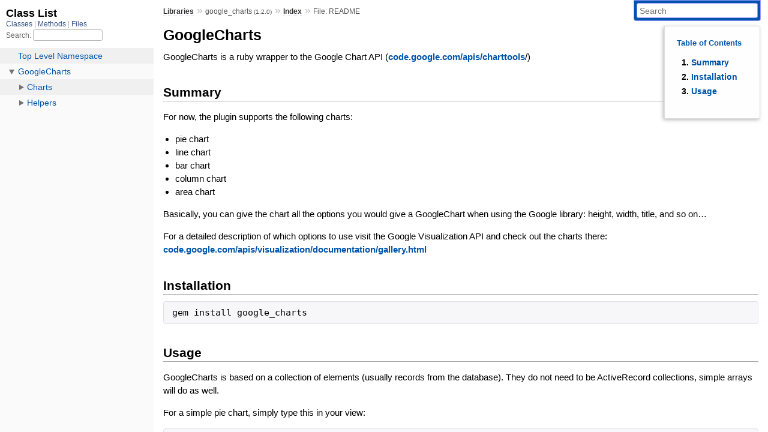

--- FILE ---
content_type: text/html; charset=utf-8
request_url: https://www.rubydoc.info/gems/google_charts/1.2.0
body_size: 4093
content:
<!DOCTYPE html>
<html>
  <head>
        <title>RubyDoc.info: 
      
  File: README
  
    – Documentation for google_charts (1.2.0)
  
 – RubyDoc.info
</title>
<meta name="viewport" content="width=device-width, initial-scale=1.0">
<meta name="description" content="Documenting RubyGems, Stdlib, and GitHub Projects" />
  <meta name="robots" content="index, follow">
  <link rel="canonical" href="https://www.rubydoc.info/gems/google_charts/1.2.0">
  <meta property="og:title" content="RubyDoc.info: 
      
  File: README
  
    – Documentation for google_charts (1.2.0)
  
 – RubyDoc.info
">
  <meta property="og:description" content="Documenting RubyGems, Stdlib, and GitHub Projects">
  <meta property="og:image" content="https://www.rubydoc.info/favicon.ico">
  <meta property="og:url" content="https://www.rubydoc.info/gems/google_charts/1.2.0">
  <meta property="og:type" content="website">

    
      <link rel="icon" href="/favicon.ico" type="image/png">
      <link rel="apple-touch-icon" href="/favicon.ico">
      <script type="importmap" data-turbo-track="reload">{
  "imports": {
    "application": "/assets/application-524bab28.js",
    "yard": "/assets/yard-781b1814.js",
    "@hotwired/turbo-rails": "/assets/turbo.min-ad2c7b86.js",
    "@hotwired/stimulus": "/assets/stimulus.min-4b1e420e.js",
    "@hotwired/stimulus-loading": "/assets/stimulus-loading-1fc53fe7.js",
    "controllers/application": "/assets/controllers/application-3affb389.js",
    "controllers": "/assets/controllers/index-ee64e1f1.js",
    "controllers/modal_controller": "/assets/controllers/modal_controller-b70d9f9e.js",
    "controllers/path_rewriter_controller": "/assets/controllers/path_rewriter_controller-608cb111.js",
    "controllers/path_saver_controller": "/assets/controllers/path_saver_controller-8ac37b05.js",
    "controllers/rewrite_link_controller": "/assets/controllers/rewrite_link_controller-0d0815e7.js"
  }
}</script>
<link rel="modulepreload" href="/assets/application-524bab28.js">
<link rel="modulepreload" href="/assets/yard-781b1814.js">
<link rel="modulepreload" href="/assets/turbo.min-ad2c7b86.js">
<link rel="modulepreload" href="/assets/stimulus.min-4b1e420e.js">
<link rel="modulepreload" href="/assets/stimulus-loading-1fc53fe7.js">
<link rel="modulepreload" href="/assets/controllers/application-3affb389.js">
<link rel="modulepreload" href="/assets/controllers/index-ee64e1f1.js">
<link rel="modulepreload" href="/assets/controllers/modal_controller-b70d9f9e.js">
<link rel="modulepreload" href="/assets/controllers/path_rewriter_controller-608cb111.js">
<link rel="modulepreload" href="/assets/controllers/path_saver_controller-8ac37b05.js">
<link rel="modulepreload" href="/assets/controllers/rewrite_link_controller-0d0815e7.js">
<script type="e4e823970072385f1a88a8ab-module">import "yard"</script>
      <link rel="stylesheet" href="/assets/css/style.css" type="text/css" media="screen" charset="utf-8" />
      <link rel="stylesheet" href="/assets/css/custom.css" type="text/css" media="screen" charset="utf-8" />
    <link rel="stylesheet" href="/assets/css/common.css" type="text/css" media="screen" charset="utf-8" />
      <!-- Google tag (gtag.js) -->
  <script async src="https://www.googletagmanager.com/gtag/js?id=G-DKFNF5C40V" type="e4e823970072385f1a88a8ab-text/javascript"></script>
  <script type="e4e823970072385f1a88a8ab-text/javascript">
    window.dataLayer = window.dataLayer || [];
    if (window.gtag) {
      setTimeout(() => {
        gtag('event', 'page_view', {
          page_title: document.title,
          page_location: window.location.href,
        });
      }, 1000);
    } else {
      function gtag(){dataLayer.push(arguments);}
      gtag('consent', 'update', {
      'ad_user_data': 'denied',
      'ad_personalization': 'denied',
      'ad_storage': 'denied',
      'analytics_storage': 'denied'
      });
      gtag('js', new Date());
      gtag('config', 'G-DKFNF5C40V');
    }
  </script>

  </head>
  <body>
    
<script type="e4e823970072385f1a88a8ab-text/javascript">
  window.yard_library_name = 'google_charts';
  window.yard_library_version = '1.2.0';
</script>

  <link rel="stylesheet" href="/static/gems/google_charts/1.2.0/css/style.css?1765657798" type="text/css" />

  <link rel="stylesheet" href="/static/gems/google_charts/1.2.0/css/common.css?1765657798" type="text/css" />

  <link rel="stylesheet" href="/static/gems/google_charts/1.2.0/css/custom.css?1765657798" type="text/css" />

<script type="e4e823970072385f1a88a8ab-text/javascript" charset="utf-8">
  pathId = "README"
  relpath = '/';
  docsPrefix = '/gems/google_charts/1.2.0';
  listPrefix = '/list/gems/google_charts/1.2.0';
  searchPrefix = '/search/gems/google_charts/1.2.0';
</script>


  <script type="e4e823970072385f1a88a8ab-text/javascript" charset="utf-8" src="/static/gems/google_charts/1.2.0/js/jquery.js?1765657798"></script>

  <script type="e4e823970072385f1a88a8ab-text/javascript" charset="utf-8" src="/static/gems/google_charts/1.2.0/js/app.js?1765657798"></script>

  <script type="e4e823970072385f1a88a8ab-text/javascript" charset="utf-8" src="/static/gems/google_charts/1.2.0/js/autocomplete.js?1765657798"></script>

  <script type="e4e823970072385f1a88a8ab-text/javascript" charset="utf-8" src="/static/gems/google_charts/1.2.0/js/rubydoc_custom.js?1746321791"></script>

<div class="nav_wrap">
  <iframe id="nav" src="/list/gems/google_charts/1.2.0/class?1"></iframe>
  <div id="resizer"></div>
</div>
<div id="main" tabindex="-1">
  <div id="header">
    <form class="search" method="get" action="/search/gems/google_charts/1.2.0">
  <input name="q" type="search" placeholder="Search" id="search_box" size="30" value="" />
</form>
<script type="e4e823970072385f1a88a8ab-text/javascript" charset="utf-8">
  $(function() {
    $('#search_box').autocomplete($('#search_box').parent().attr('action'), {
      width: 200,
      formatItem: function(item) {
        var values = item[0].split(",");
        return values[0] + (values[1] == '' ? "" : " <small>(" + values[1] + ")</small>");
      }
    }).result(function(event, item) {
      var values = item[0].split(",")
      $('#search_box').val(values[1]);
      location.href = values[3];
      return false;
    });
  });
</script>

<div id="menu">
  
    <a href="/gems" target="_top">Libraries</a> &raquo;
    <span class="title">google_charts <small>(1.2.0)</small></span>
  
  
    &raquo; 
    <a href="/gems/google_charts/1.2.0/index">Index</a> &raquo; 
    <span class='title'>File: README</span>
  
</div>

    <div id="search">
  
    <a class="full_list_link" id="class_list_link"
        href="/list/gems/google_charts/1.2.0/class">

        <svg width="24" height="24">
          <rect x="0" y="4" width="24" height="4" rx="1" ry="1"></rect>
          <rect x="0" y="12" width="24" height="4" rx="1" ry="1"></rect>
          <rect x="0" y="20" width="24" height="4" rx="1" ry="1"></rect>
        </svg>
    </a>
  
</div>
    <div class="clear"></div>
  </div>
  <div id="content"><div id='filecontents'>
<h1 id="label-GoogleCharts">GoogleCharts</h1>

<p>GoogleCharts is a ruby wrapper to the Google Chart API (<a href="https://code.google.com/apis/charttools">code.google.com/apis/charttools</a>/)</p>

<h2 id="label-Summary">Summary</h2>

<p>For now, the plugin supports the following charts:</p>
<ul><li>
<p>pie chart</p>
</li><li>
<p>line chart</p>
</li><li>
<p>bar chart</p>
</li><li>
<p>column chart</p>
</li><li>
<p>area chart</p>
</li></ul>

<p>Basically, you can give the chart all the options you would give a GoogleChart when using the Google library: height, width, title, and so on…</p>

<p>For a detailed description of which options to use visit the Google Visualization API and check out the charts there: <a href="https://code.google.com/apis/visualization/documentation/gallery.html">code.google.com/apis/visualization/documentation/gallery.html</a></p>

<h2 id="label-Installation">Installation</h2>

<pre class="code ruby"><code class="ruby"><span class='rubyid_gem identifier id'>gem</span> <span class='rubyid_install identifier id'>install</span> <span class='rubyid_google_charts identifier id'>google_charts</span>
</code></pre>

<h2 id="label-Usage">Usage</h2>

<p>GoogleCharts is based on a collection of elements (usually records from the database). They do not need to be ActiveRecord collections, simple arrays will do as well.</p>

<p>For a simple pie chart, simply type this in your view:</p>

<pre class="code ruby"><code class="ruby"><span class='lt op'>&lt;</span><span class='string val'>% pie_chart( </span><span class='lbrack token'>[</span> <span class='lbrack token'>[</span><span class='symbol val'>:eggs</span><span class='comma token'>,</span> <span class='integer val'>3</span><span class='rbrack token'>]</span><span class='comma token'>,</span> <span class='lbrack token'>[</span><span class='symbol val'>:bacon</span><span class='comma token'>,</span> <span class='integer val'>1</span><span class='rbrack token'>]</span> <span class='rbrack token'>]</span><span class='comma token'>,</span> <span class='lbrace token'>{</span> <span class='symbol val'>:height</span> <span class='assign token'>=</span><span class='gt op'>&gt;</span> <span class='integer val'>300</span><span class='comma token'>,</span> <span class='symbol val'>:is3D</span> <span class='assign token'>=</span><span class='gt op'>&gt;</span> <span class='rubyid_true true kw'>true</span> <span class='rbrace token'>}</span><span class='comma token'>,</span> <span class='lbrace token'>{</span> <span class='symbol val'>:id</span> <span class='assign token'>=</span><span class='gt op'>&gt;</span> <span class='string val'>&quot;breakfastChart&quot;</span> <span class='rbrace token'>}</span> <span class='rparen token'>)</span> <span class='rubyid_do do kw'>do</span> <span class='bitor op'>|</span><span class='rubyid_c identifier id'>c</span><span class='bitor op'>|</span> <span class='minus op'>-</span><span class='string val'>%&gt;
  &lt;% c.title &quot;breakfast&quot; %&gt;</span>

  <span class='lt op'>&lt;</span><span class='string val'>% c.label </span><span class='string val'>&quot;ingredient&quot;</span><span class='comma token'>,</span> <span class='symbol val'>:first</span> <span class='mod op'>%</span><span class='gt op'>&gt;</span>
  <span class='lt op'>&lt;</span><span class='string val'>% c.value </span><span class='string val'>&quot;amount&quot;</span><span class='comma token'>,</span> <span class='symbol val'>:last</span> <span class='mod op'>%</span><span class='gt op'>&gt;</span>
<span class='lt op'>&lt;</span><span class='string val'>% end </span><span class='minus op'>-</span><span class='string val'>%&gt;
</span></code></pre>

<p>As you may imagine, the pie_chart cycles through the collection [ [:eggs, 3], [:bacon, 1] ]. In this example, every item is itself an array again which have a :first and :last method in ruby. Those methods are called.</p>

<p>Now you may ask yourself: thats nice, but how can I get labels or values in my pie chart that are not direct methods on the collection elements? Have no fear, lamda is our friend in this case. The same pie chart can be visualized by calling those methods differently:</p>

<pre class="code ruby"><code class="ruby"><span class='lt op'>&lt;</span><span class='string val'>% pie_chart( </span><span class='lbrack token'>[</span> <span class='lbrack token'>[</span><span class='symbol val'>:eggs</span><span class='comma token'>,</span> <span class='integer val'>3</span><span class='rbrack token'>]</span><span class='comma token'>,</span> <span class='lbrack token'>[</span><span class='symbol val'>:bacon</span><span class='comma token'>,</span> <span class='integer val'>1</span><span class='rbrack token'>]</span> <span class='rbrack token'>]</span><span class='comma token'>,</span> <span class='lbrace token'>{</span> <span class='symbol val'>:height</span> <span class='assign token'>=</span><span class='gt op'>&gt;</span> <span class='integer val'>300</span><span class='comma token'>,</span> <span class='symbol val'>:is3D</span> <span class='assign token'>=</span><span class='gt op'>&gt;</span> <span class='rubyid_true true kw'>true</span> <span class='rbrace token'>}</span><span class='comma token'>,</span> <span class='lbrace token'>{</span> <span class='symbol val'>:id</span> <span class='assign token'>=</span><span class='gt op'>&gt;</span> <span class='string val'>&quot;breakfastChart&quot;</span> <span class='rbrace token'>}</span> <span class='rparen token'>)</span> <span class='rubyid_do do kw'>do</span> <span class='bitor op'>|</span><span class='rubyid_c identifier id'>c</span><span class='bitor op'>|</span> <span class='minus op'>-</span><span class='string val'>%&gt;
  &lt;% c.title &quot;breakfast&quot; %&gt;</span>

  <span class='lt op'>&lt;</span><span class='string val'>% c.label </span><span class='string val'>&quot;ingredient&quot;</span><span class='comma token'>,</span> <span class='rubyid_lambda identifier id'>lambda</span> <span class='lbrace token'>{</span> <span class='bitor op'>|</span><span class='rubyid_e identifier id'>e</span><span class='bitor op'>|</span> <span class='rubyid_e identifier id'>e</span><span class='lbrack token'>[</span><span class='integer val'>0</span><span class='rbrack token'>]</span> <span class='rbrace token'>}</span> <span class='mod op'>%</span><span class='gt op'>&gt;</span>
  <span class='lt op'>&lt;</span><span class='string val'>% c.value </span><span class='string val'>&quot;amount&quot;</span><span class='comma token'>,</span> <span class='rubyid_lambda identifier id'>lambda</span> <span class='lbrace token'>{</span> <span class='bitor op'>|</span><span class='rubyid_e identifier id'>e</span><span class='bitor op'>|</span> <span class='rubyid_e identifier id'>e</span><span class='lbrack token'>[</span><span class='integer val'>1</span><span class='rbrack token'>]</span> <span class='rbrace token'>}</span> <span class='mod op'>%</span><span class='gt op'>&gt;</span>
<span class='lt op'>&lt;</span><span class='string val'>% end </span><span class='minus op'>-</span><span class='string val'>%&gt;
</span></code></pre>

<p>Now we get exactly the same chart, but it’s been called in a different way via lamda. Like this, you can use view helpers such as number_to_currency, or any fancy helper method that will give you what you need.</p>

<p>Here’s another example. Once again we have 3 eggs and 1 bacon, but now there’s a price to the amounts which we can use in the displayed label:</p>

<pre class="code ruby"><code class="ruby"><span class='lt op'>&lt;</span><span class='string val'>% pie_chart( </span><span class='lbrack token'>[</span> <span class='lbrack token'>[</span><span class='symbol val'>:eggs</span><span class='comma token'>,</span> <span class='float val'>1.99</span><span class='comma token'>,</span> <span class='integer val'>3</span><span class='rbrack token'>]</span><span class='comma token'>,</span> <span class='lbrack token'>[</span><span class='symbol val'>:bacon</span><span class='comma token'>,</span> <span class='float val'>3.99</span><span class='comma token'>,</span> <span class='integer val'>1</span><span class='rbrack token'>]</span> <span class='rbrack token'>]</span><span class='comma token'>,</span> <span class='lbrace token'>{</span> <span class='symbol val'>:height</span> <span class='assign token'>=</span><span class='gt op'>&gt;</span> <span class='integer val'>300</span><span class='comma token'>,</span> <span class='symbol val'>:is3D</span> <span class='assign token'>=</span><span class='gt op'>&gt;</span> <span class='rubyid_true true kw'>true</span> <span class='rbrace token'>}</span><span class='comma token'>,</span> <span class='lbrace token'>{</span> <span class='symbol val'>:id</span> <span class='assign token'>=</span><span class='gt op'>&gt;</span> <span class='string val'>&quot;breakfastChart&quot;</span> <span class='rbrace token'>}</span> <span class='rparen token'>)</span> <span class='rubyid_do do kw'>do</span> <span class='bitor op'>|</span><span class='rubyid_c identifier id'>c</span><span class='bitor op'>|</span> <span class='minus op'>-</span><span class='string val'>%&gt;
  &lt;% c.title &quot;breakfast&quot; %&gt;</span>

  <span class='lt op'>&lt;</span><span class='string val'>% c.label </span><span class='string val'>&quot;ingredient&quot;</span><span class='comma token'>,</span> <span class='rubyid_lambda identifier id'>lambda</span> <span class='lbrace token'>{</span> <span class='bitor op'>|</span><span class='rubyid_e identifier id'>e</span><span class='bitor op'>|</span> <span class='dstring node'>&quot;#{e.last} #{e.first} for #{number_to_currency(e[1])}&quot;</span> <span class='rbrace token'>}</span> <span class='mod op'>%</span><span class='gt op'>&gt;</span>
  <span class='lt op'>&lt;</span><span class='string val'>% c.value </span><span class='string val'>&quot;amount&quot;</span><span class='comma token'>,</span> <span class='symbol val'>:last</span> <span class='mod op'>%</span><span class='gt op'>&gt;</span>
<span class='lt op'>&lt;</span><span class='string val'>% end </span><span class='minus op'>-</span><span class='string val'>%&gt;
</span></code></pre>

<p>One important thing to mention is, that you should always give the chart an :id. It will get a defaut “googleChart” id, but it may not work well for multiple charts on one page. Also, for charts that support 3D, you can always add the :is3D option (see examples above). All charts are interactive, there are no image charts as of now.</p>

<p>Copyright © 2010 - 2011 Rudolf Schmidt, released under the MIT license.</p>
</div></div>
  <div id="footer">
  Generated on Fri Jan 16 09:21:58 2026 by
  <a href="https://yardoc.org" title="Yay! A Ruby Documentation Tool" target="_parent">yard</a>
  0.9.38 (ruby-3.4.3).
</div>

</div>


  <script src="/cdn-cgi/scripts/7d0fa10a/cloudflare-static/rocket-loader.min.js" data-cf-settings="e4e823970072385f1a88a8ab-|49" defer></script><script defer src="https://static.cloudflareinsights.com/beacon.min.js/vcd15cbe7772f49c399c6a5babf22c1241717689176015" integrity="sha512-ZpsOmlRQV6y907TI0dKBHq9Md29nnaEIPlkf84rnaERnq6zvWvPUqr2ft8M1aS28oN72PdrCzSjY4U6VaAw1EQ==" data-cf-beacon='{"version":"2024.11.0","token":"9f9e821d93554a138f3a1020b738c77e","r":1,"server_timing":{"name":{"cfCacheStatus":true,"cfEdge":true,"cfExtPri":true,"cfL4":true,"cfOrigin":true,"cfSpeedBrain":true},"location_startswith":null}}' crossorigin="anonymous"></script>
</body>
</html>


--- FILE ---
content_type: text/html; charset=utf-8
request_url: https://www.rubydoc.info/list/gems/google_charts/1.2.0/class?1
body_size: 1932
content:
<!DOCTYPE html>
<html>
  <head>
        <title>RubyDoc.info: 
      Class List – RubyDoc.info
</title>
<meta name="viewport" content="width=device-width, initial-scale=1.0">
<meta name="description" content="Documenting RubyGems, Stdlib, and GitHub Projects" />
  <meta name="robots" content="index, follow">
  <link rel="canonical" href="https://www.rubydoc.info/list/gems/google_charts/1.2.0/class?1">
  <meta property="og:title" content="RubyDoc.info: 
      Class List – RubyDoc.info
">
  <meta property="og:description" content="Documenting RubyGems, Stdlib, and GitHub Projects">
  <meta property="og:image" content="https://www.rubydoc.info/favicon.ico?1">
  <meta property="og:url" content="https://www.rubydoc.info/list/gems/google_charts/1.2.0/class?1">
  <meta property="og:type" content="website">

    
      <link rel="stylesheet" href="/assets/css/full_list.css" type="text/css" media="screen" charset="utf-8" />
    <link rel="stylesheet" href="/assets/css/common.css" type="text/css" media="screen" charset="utf-8" />
      <!-- Google tag (gtag.js) -->
  <script async src="https://www.googletagmanager.com/gtag/js?id=G-DKFNF5C40V" type="081546dcb75599610f0a6a66-text/javascript"></script>
  <script type="081546dcb75599610f0a6a66-text/javascript">
    window.dataLayer = window.dataLayer || [];
    if (window.gtag) {
      setTimeout(() => {
        gtag('event', 'page_view', {
          page_title: document.title,
          page_location: window.location.href,
        });
      }, 1000);
    } else {
      function gtag(){dataLayer.push(arguments);}
      gtag('consent', 'update', {
      'ad_user_data': 'denied',
      'ad_personalization': 'denied',
      'ad_storage': 'denied',
      'analytics_storage': 'denied'
      });
      gtag('js', new Date());
      gtag('config', 'G-DKFNF5C40V');
    }
  </script>

  </head>
  <body>
    

  <link rel="stylesheet" href="/static/gems/google_charts/1.2.0/css/full_list.css?1768592835" type="text/css" media="screen" />

  <link rel="stylesheet" href="/static/gems/google_charts/1.2.0/css/common.css?1768592835" type="text/css" media="screen" />


  <script type="081546dcb75599610f0a6a66-text/javascript" charset="utf-8" src="/static/gems/google_charts/1.2.0/js/jquery.js?1768592835"></script>

  <script type="081546dcb75599610f0a6a66-text/javascript" charset="utf-8" src="/static/gems/google_charts/1.2.0/js/full_list.js?1768592835"></script>

<base id="base_target" target="_parent" />
<div id="content">
  <div class="fixed_header">
    <h1 id="full_list_header">Class List</h1>
    <div id="full_list_nav">
      
        <span><a target="_self" href="/list/gems/google_charts/1.2.0/class">
            Classes
          </a></span>
      
        <span><a target="_self" href="/list/gems/google_charts/1.2.0/method">
            Methods
          </a></span>
      
        <span><a target="_self" href="/list/gems/google_charts/1.2.0/file">
            Files
          </a></span>
      
    </div>
    <div id="search">
      <label for="search-class">Search:</label>
      <input id="search-class" type="text" />
    </div>
  </div>
  <ul id="full_list" class="class">
    <li id="object_" class="odd"><div class="item" style="padding-left:30px"><span class='object_link'><a href="/gems/google_charts/1.2.0/toplevel" title="Top Level Namespace (root)">Top Level Namespace</a></span></div></li>
<li id='object_GoogleCharts' class='even'><div class='item' style='padding-left:30px'><a tabindex='0' class='toggle' role='button' aria-label='GoogleCharts child nodes' aria-expanded='false' aria-controls='object_GoogleCharts'></a> <span class='object_link'><a href="/gems/google_charts/1.2.0/GoogleCharts" title="GoogleCharts (module)">GoogleCharts</a></span><small class='search_info'>Top Level Namespace</small></div><div aria-labelledby='object_GoogleCharts'><ul><li id='object_GoogleCharts::Charts' class='collapsed odd'><div class='item' style='padding-left:45px'><a tabindex='0' class='toggle' role='button' aria-label='Charts child nodes' aria-expanded='false' aria-controls='object_GoogleCharts::Charts'></a> <span class='object_link'><a href="/gems/google_charts/1.2.0/GoogleCharts/Charts" title="GoogleCharts::Charts (module)">Charts</a></span><small class='search_info'>GoogleCharts</small></div><div aria-labelledby='object_GoogleCharts::Charts'><ul><li id='object_GoogleCharts::Charts::Area' class='collapsed'><div class='item' style='padding-left:60px'><span class='object_link'><a href="/gems/google_charts/1.2.0/GoogleCharts/Charts/Area" title="GoogleCharts::Charts::Area (class)">Area</a></span> &lt; Line<small class='search_info'>GoogleCharts::Charts</small></div></li><li id='object_GoogleCharts::Charts::Bar' class='collapsed'><div class='item' style='padding-left:60px'><span class='object_link'><a href="/gems/google_charts/1.2.0/GoogleCharts/Charts/Bar" title="GoogleCharts::Charts::Bar (class)">Bar</a></span> &lt; Line<small class='search_info'>GoogleCharts::Charts</small></div></li><li id='object_GoogleCharts::Charts::Base' class='collapsed'><div class='item' style='padding-left:60px'><span class='object_link'><a href="/gems/google_charts/1.2.0/GoogleCharts/Charts/Base" title="GoogleCharts::Charts::Base (class)">Base</a></span> &lt; Object<small class='search_info'>GoogleCharts::Charts</small></div></li><li id='object_GoogleCharts::Charts::Column' class='collapsed'><div class='item' style='padding-left:60px'><span class='object_link'><a href="/gems/google_charts/1.2.0/GoogleCharts/Charts/Column" title="GoogleCharts::Charts::Column (class)">Column</a></span> &lt; Line<small class='search_info'>GoogleCharts::Charts</small></div></li><li id='object_GoogleCharts::Charts::Line' class='collapsed'><div class='item' style='padding-left:60px'><span class='object_link'><a href="/gems/google_charts/1.2.0/GoogleCharts/Charts/Line" title="GoogleCharts::Charts::Line (class)">Line</a></span> &lt; Base<small class='search_info'>GoogleCharts::Charts</small></div></li><li id='object_GoogleCharts::Charts::Pie' class='collapsed'><div class='item' style='padding-left:60px'><span class='object_link'><a href="/gems/google_charts/1.2.0/GoogleCharts/Charts/Pie" title="GoogleCharts::Charts::Pie (class)">Pie</a></span> &lt; Base<small class='search_info'>GoogleCharts::Charts</small></div></li></ul></div></li><li id='object_GoogleCharts::Helpers' class='collapsed even'><div class='item' style='padding-left:45px'><a tabindex='0' class='toggle' role='button' aria-label='Helpers child nodes' aria-expanded='false' aria-controls='object_GoogleCharts::Helpers'></a> <span class='object_link'><a href="/gems/google_charts/1.2.0/GoogleCharts/Helpers" title="GoogleCharts::Helpers (module)">Helpers</a></span><small class='search_info'>GoogleCharts</small></div><div aria-labelledby='object_GoogleCharts::Helpers'><ul><li id='object_GoogleCharts::Helpers::ActionView' class='collapsed'><div class='item' style='padding-left:60px'><span class='object_link'><a href="/gems/google_charts/1.2.0/GoogleCharts/Helpers/ActionView" title="GoogleCharts::Helpers::ActionView (module)">ActionView</a></span><small class='search_info'>GoogleCharts::Helpers</small></div></li></ul></div></li></ul></div></li>

  </ul>
</div>


  <script src="/cdn-cgi/scripts/7d0fa10a/cloudflare-static/rocket-loader.min.js" data-cf-settings="081546dcb75599610f0a6a66-|49" defer></script><script defer src="https://static.cloudflareinsights.com/beacon.min.js/vcd15cbe7772f49c399c6a5babf22c1241717689176015" integrity="sha512-ZpsOmlRQV6y907TI0dKBHq9Md29nnaEIPlkf84rnaERnq6zvWvPUqr2ft8M1aS28oN72PdrCzSjY4U6VaAw1EQ==" data-cf-beacon='{"version":"2024.11.0","token":"9f9e821d93554a138f3a1020b738c77e","r":1,"server_timing":{"name":{"cfCacheStatus":true,"cfEdge":true,"cfExtPri":true,"cfL4":true,"cfOrigin":true,"cfSpeedBrain":true},"location_startswith":null}}' crossorigin="anonymous"></script>
</body>
</html>


--- FILE ---
content_type: text/css
request_url: https://www.rubydoc.info/assets/css/custom.css
body_size: 1024
content:
#search_results h1 { margin-bottom: 0; }
#search_results p { margin-top: 0; margin-bottom: 25px; }
#search_results ul { list-style-position: inside; padding-left: 0; list-style: none; }
#search_results ul li { padding: 7px 15px; font-size: 1.1em; }

form.search {
  z-index: 8000;
  position: absolute;
  color: #fff;
  border: 1px solid #99f; width: 210px; background: #05a;
  border-radius: 4px; border-top-left-radius: 0; border-top-right-radius: 0;
}
form.search input {
  height: 25px;
  padding: 0;
  padding-left: 4px;
  margin: 4px;
  margin-right: 0;
  width: 202px;
  border: 1px solid #99f;
  border-radius: 3px;
  font-size: 1.1em;
  box-sizing: border-box;
  -webkit-appearance: none;
}

@media (max-width: 920px) {
  form.search {
    position: absolute;
    color: #fff;
    width: 100%;
    margin-top: 0;
    background: #05a;
    border-radius: 0;
    border: 0;
    margin-bottom: 10px;
    left: 0;
    top: 0;
  }
  form.search input {
    margin-top: 9px;
    margin-bottom: 11px;
    margin-left: 12px;
    padding-left: 6px;
    border: 1px solid #eaf0ff;
  }
  #menu { margin-top: 41px; }
  #search a {
    border-top-left-radius: 3px; border-top-right-radius: 3px;
    background: none;
    border: 0;
    box-shadow: none;
    margin-top: 4px;
    padding-bottom: 5px;
    color: #eaf0ff; fill: #eaf0ff;
  }
  #search a.active {
    background: #048; border: 0;
  }
}

@media (min-width: 920px) {
  form.search { right: 12px; top: 0; }
}

#menu { padding-top: 5px; }
#content h1 { margin-top: 15px; border-top: 0; }

#content.error { font-size: 1.2em; }
#content.error p tt { font-size: 1.2em; }
#content.error .note { padding: 12px; }

.signature .permalink { float: right; font-size: 0.9em; }

/* autocomplete */
.ac_results {
	padding: 0px;
	border: 1px solid black;
	width: 500px;
	overflow: hidden;
	z-index: 99999;
}

.ac_results ul {
	width: 100%;
	list-style-position: outside;
	list-style: none;
	padding: 0;
	margin: 0;
}

.ac_results li {
  cursor: pointer;
	margin: 0px;
	padding: 3px;
	display: block;
	font-family: sans-serif;
	font-size: 12px;
	line-height: 16px;
	overflow: hidden;

}

.ac_loading {
	background: white url('/images/processing.gif') right center no-repeat;
}

.ac_even {
  background: #fafafa; border: 1px dotted #fafafa; border-left-width: 0; border-right-width: 0;
}

.ac_odd {
	background: #f0f0f0; border: 1px dotted #f0f0f0; border-left-width: 0; border-right-width: 0;
}

.ac_over {
  background: #ddd; cursor: pointer; border: 1px dotted #fff; border-left-width: 0; border-right-width: 0;
}

#fade { display: none; position: absolute; top: 0px; left: 0; background: #eee; z-index: -1; width: 100%; height: 100%; border-top: 1px solid #e0e0e0; }
#processing {
  position: absolute; width: 400px; height: 200px; margin: auto; background: #fff; padding: 10px 30px; z-index: 20;
  -webkit-box-shadow: 0px 0px 20px #444; -moz-box-shadow: 0px 0px 20px #444;
  -webkit-border-radius: 4px;
  display: none;
}
#processing img { display: block; position: absolute; bottom: 30px; left: 44%; }
